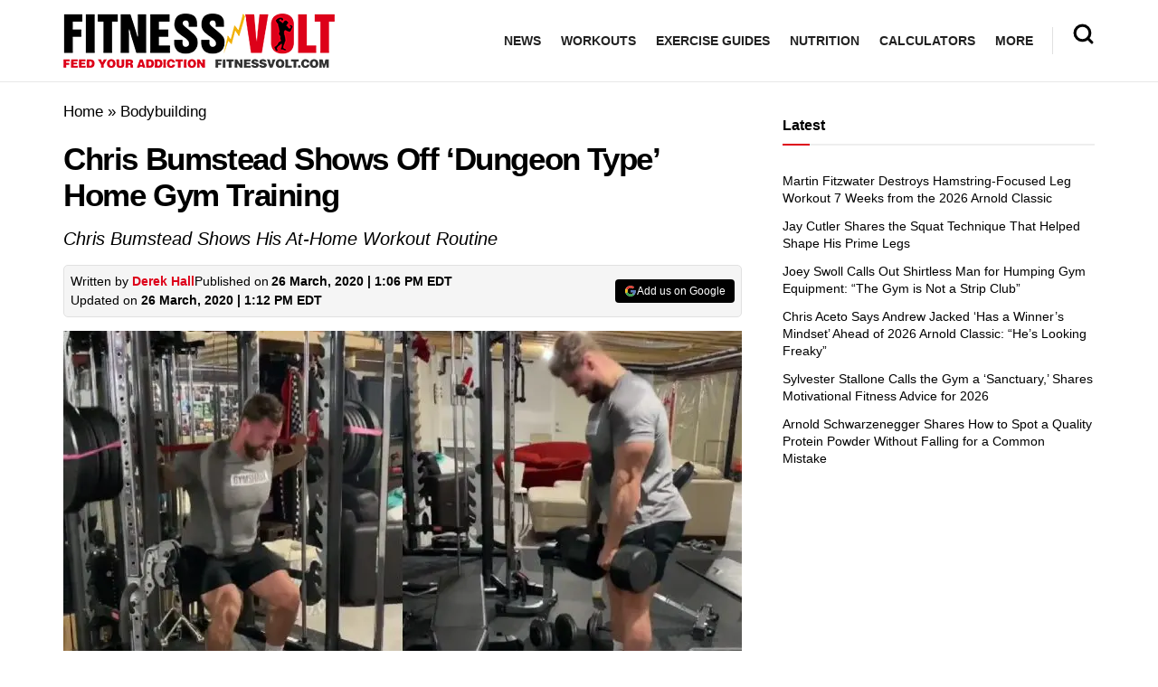

--- FILE ---
content_type: text/css; charset=utf-8
request_url: https://fitnessvolt.com/wp-content/cache/min/1/wp-content/plugins/scriptless-social-sharing/includes/css/scriptlesssocialsharing-style.css?ver=1768980743
body_size: 40
content:
.scriptlesssocialsharing{box-sizing:border-box;margin:18px auto}.scriptlesssocialsharing a.button{border:none;border-radius:0;box-shadow:none;color:#fff;line-height:1;margin:0;text-align:center;text-decoration:none}.scriptlesssocialsharing a.button:hover{color:#fff}.scriptlesssocialsharing .screen-reader-text{position:absolute;clip:rect(1px,1px,1px,1px);height:1px;width:1px;border:0;overflow:hidden}.scriptlesssocialsharing-buttons{border-collapse:separate;border-spacing:3px;display:table;table-layout:fixed}.scriptlesssocialsharing-buttons .button{display:table-cell}.scriptlesssocialsharing__buttons{display:flex;flex-wrap:wrap}.scriptlesssocialsharing__buttons a.button{border:1px solid;display:flex;justify-content:center;align-items:center}.scriptlesssocialsharing__icon{display:inline-block;fill:currentColor;font-size:18px;height:1em;width:1em}.scriptlesssocialsharing__icon+.sss-name{margin-left:8px}.scriptlesssocialsharing .button.email{background-color:rgba(51,51,51,.8)}.scriptlesssocialsharing .button.email:hover{background-color:#333}.scriptlesssocialsharing .button.twitter{background-color:rgba(29,161,242,.8)}.scriptlesssocialsharing .button.twitter:hover{background-color:#1da1f2}.scriptlesssocialsharing .button.facebook{background-color:rgba(59,89,152,.8)}.scriptlesssocialsharing .button.facebook:hover{background-color:#3b5998}.scriptlesssocialsharing .button.linkedin{background-color:rgba(0,119,181,.8)}.scriptlesssocialsharing .button.linkedin:hover{background-color:#0077b5}.scriptlesssocialsharing .button.pinterest{background-color:rgba(189,8,28,.8)}.scriptlesssocialsharing .button.pinterest:hover{background-color:#bd081c}.scriptlesssocialsharing .button.reddit{background-color:rgba(255,69,0,.8)}.scriptlesssocialsharing .button.reddit:hover{background-color:#ff4500}.scriptlesssocialsharing .button.whatsapp{background-color:rgba(37,211,102,.8)}.scriptlesssocialsharing .button.whatsapp:hover{background-color:#25d366}.scriptlesssocialsharing .button.pocket{background-color:rgba(239,64,86,.8)}.scriptlesssocialsharing .button.pocket:hover{background-color:#ef4056}.scriptlesssocialsharing .button.telegram{background-color:rgba(0,136,204,.8)}.scriptlesssocialsharing .button.telegram:hover{background-color:#08c}.scriptlesssocialsharing .button.sms{background-color:rgba(0,153,51,.8)}.scriptlesssocialsharing .button.sms:hover{background-color:#093}@media print{.scriptlesssocialsharing{display:none}}